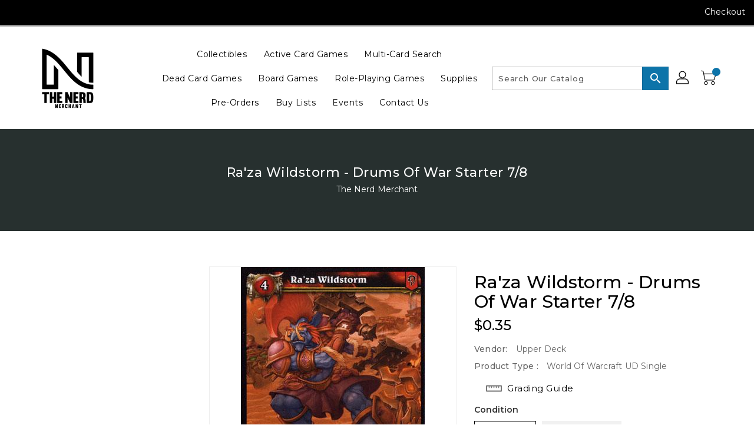

--- FILE ---
content_type: text/css
request_url: https://thenerdmerchant.com/cdn/shop/t/8/assets/binderVariables.css?v=23710240304474956161759109295
body_size: -49
content:
:root{--brand-secondary: #0d74a9;--primary-font: Montserrat;--secondary-font: Montserrat;--button-bg-color: #0d74a9;--button-text-color: #ffffff;--button-bg-hover-color: #ffd800;--button-text-hover-color: #000000;--breadcrumb-color: #ffffff;--footer-heading-color: #ffffff;--footer-bg-color: #202020;--footer-text-color: #a8a8a8;--footer-text-hover-color: #0d74a9;--navbar-background-color: #000000;--navbar-text-color: #ffffff;--navbar-text-hover-color: #0d74a9;--product-bg-color: #0d74a9;--product-icon-color: #ffffff;--product-bg-hover-color: #ffd800;--product-icon-hover-color: #000000;--navbar-border-color: #000000;--color-text: #333333;--color-body-text: #788188;--color-blankstate: rgba(120, 129, 136, .35);--color-blankstate-border: rgba(120, 129, 136, .2);--color-blankstate-background: rgba(120, 129, 136, .1);--color-sale-text: #7796a8;--color-small-button: #ffffff;--color-small-button-text: #3d4246;--color-text-field: #fff;--color-text-field-text: #000;--color-navigation-text: #333333;--color-btn-primary: #7796a8;--color-btn-primary-text: #fff;--color-body: #fff;--color-bg: #fff;--color-bg-alt: rgba(120, 129, 136, .05);--color-overlay-title-text: #fff;--color-image-overlay: #3d4246;--opacity-image-overlay: .25;--color-border: #e8e9eb;--color-banner-border: rgba(13, 116, 169, .05);--color-desktop-checkout-bkg: rgba(255, 255, 255, .2);--color-category-block-header-border: rgba(255, 255, 255, .6);--color-special-collection-title-bkg: rgba(13, 116, 169, .8);--color-contact-info-icon-border: rgba(168, 168, 168, .3);--color-footer-border: rgba(168, 168, 168, .2);--color-newsletter-input-border: rgba(168, 168, 168, .5);--font-stack-header: Montserrat;--font-stack-body: Montserrat;--svg-select-icon: url(//thenerdmerchant.com/cdn/shop/t/8/assets/ico-select.svg?v=155563818344741998551695858334);--ajax-loader: url(//thenerdmerchant.com/cdn/shop/t/8/assets/ajax-loader.gif?v=41356863302472015721695858334);--grid-list-sprite: url(//thenerdmerchant.com/cdn/shop/t/8/assets/grid-list-sprite.png?v=9321474455035195301695858334);--comment-blog: url(//thenerdmerchant.com/cdn/shop/t/8/assets/comment-blog.jpg?v=72130053099716583031695858334);--write-review: url(//thenerdmerchant.com/cdn/shop/t/8/assets/write-review.png?9783);--dropdown-sprite: url(//thenerdmerchant.com/cdn/shop/t/8/assets/dropdown-sprite.png?v=23516386153762416671695858334)}
/*# sourceMappingURL=/cdn/shop/t/8/assets/binderVariables.css.map?v=23710240304474956161759109295 */
